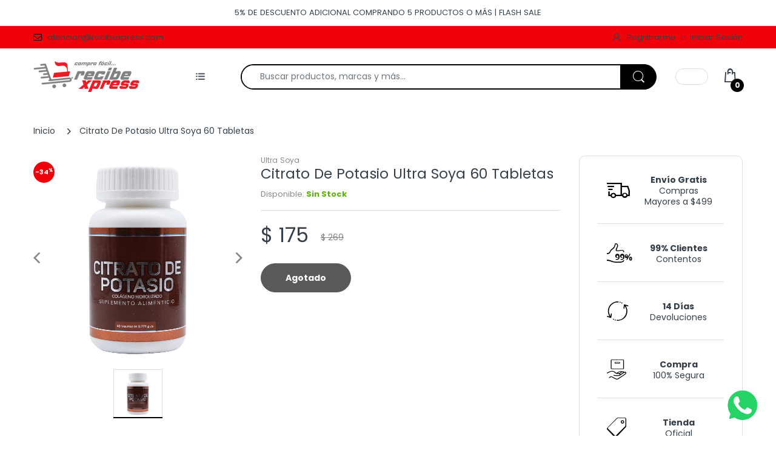

--- FILE ---
content_type: text/javascript
request_url: https://recibexpress.com/cdn/shop/t/2/assets/bc.script.js?v=129995288006957123091624838215
body_size: 7063
content:
var AT_Main={getWidthBrowser:function(){var myWidth;return typeof window.innerWidth=="number"?myWidth=window.innerWidth:document.documentElement&&(document.documentElement.clientWidth||document.documentElement.clientHeight)?myWidth=document.documentElement.clientWidth:document.body&&(document.body.clientWidth||document.body.clientHeight)&&(myWidth=document.body.clientWidth),myWidth},stickMenu:function(){var enable_stick=jQuery(".header-content").data("stick"),enable_stick_mobile=jQuery(".header-content").data("stickymobile");if(enable_stick&&AT_Main.getWidthBrowser()>991){var lastScroll=0,header=jQuery(".header-container"),body_content=jQuery("#body-content");jQuery(window).scroll(function(){var st=jQuery(this).scrollTop();st>lastScroll?st>250&&(header.addClass("header-fixed"),body_content.addClass("has-header-fixed")):st<250&&(header.removeClass("header-fixed"),body_content.removeClass("has-header-fixed")),lastScroll=st})}if(enable_stick_mobile&&AT_Main.getWidthBrowser()<992)if($("body").hasClass("templateCart")){var lastScroll=0,header=jQuery(".mobile-total-price"),body_content=jQuery("#body-content");jQuery(window).scroll(function(){var st=jQuery(this).scrollTop();st>lastScroll?st>350&&(header.addClass("header-mobile-fixed"),body_content.addClass("has-header-fixed")):st<350&&(header.removeClass("header-mobile-fixed"),body_content.removeClass("has-header-fixed")),lastScroll=st})}else{var lastScroll=0,header=jQuery(".header-container"),body_content=jQuery("#body-content");jQuery(window).scroll(function(){var st=jQuery(this).scrollTop();st>lastScroll?st>250&&(header.addClass("header-mobile-fixed"),body_content.addClass("has-header-fixed")):st<250&&(header.removeClass("header-mobile-fixed"),body_content.removeClass("has-header-fixed")),lastScroll=st})}},stickAddToCart:function(){$(window).on("scroll",function(){var ps=jQuery(this).scrollTop(),_show_sticky=$("#add-to-cart").offset().top;_show_sticky<ps?$(".add-to-cart-sticky").addClass("show"):$(".add-to-cart-sticky").removeClass("show")})},toTopButton:function(){var to_top_btn=$("#scroll-to-top");1>to_top_btn.length||($(window).on("scroll",function(){var b=jQuery(this).scrollTop(),c=jQuery(this).height();if(b>100)var d2=b+c/2;else var d2=1;d2<1e3&&d2<c?jQuery("#scroll-to-top").removeClass("on off").addClass("off"):jQuery("#scroll-to-top").removeClass("on off").addClass("on")}),to_top_btn.on("click",function(e){e.preventDefault(),jQuery("body,html").animate({scrollTop:0},800,"swing")}))},addEvent:function(obj,evt,fn){obj.addEventListener?obj.addEventListener(evt,fn,!1):obj.attachEvent&&obj.attachEvent("on"+evt,fn)},exitIntent:function(){AT_Main.addEvent(document,"mouseout",function(evt){evt.toElement==null&&evt.relatedTarget==null&&AT_Main.newsletterPopupAction()})},newsletterPopupAction:function(){let expire=jQuery("#newsletter-popup").data("expires");jQuery.cookie("mycookie")||$.fancybox.open({src:"#newsletter-popup",type:"inline",autoDimensions:!1,width:"auto",height:"auto",closeBtn:!1}),jQuery.cookie("mycookie","true",{expires:expire})},newsletterPopupDelayAction:function(){let delay=jQuery("#newsletter-popup").data("delay"),expire=jQuery("#newsletter-popup").data("expires");jQuery.cookie("mycookie")||setTimeout(function(){$.fancybox.open({src:"#newsletter-popup",type:"inline",autoDimensions:!1,width:"auto",height:"auto",closeBtn:!1})},delay),jQuery.cookie("mycookie","true",{expires:expire})},newsletterPopup:function(){let style=jQuery("#newsletter-popup").data("style");if($(".newsletter-popup-content").length>0)style=="delay"?AT_Main.newsletterPopupDelayAction():style=="exit-intent"?AT_Main.exitIntent():jQuery(window).scroll(function(){let scroll_position=jQuery("#newsletter-popup").data("scroll");jQuery(this).scrollTop()>scroll_position&&AT_Main.newsletterPopupAction()}),jQuery(".np-close").on("click",function(e){$("#newsletter-popup .fancybox-close-small").trigger("click")});else return},newsletterCoupon:function(){$("#newsletter-popup .newsletter-block--form-type").data("form-type")=="klaviyo"?KlaviyoSubscribe.attachToForms("#newsletter-popup form",{success:function($form){jQuery(".text-box-image").hide(),jQuery(".subscribe-result").show(),jQuery(".newsletter-popup-content").removeClass("block-image-true").addClass("block-image-false")}}):jQuery("#mc-button").on("click",function(event){event&&event.preventDefault();let $form=$("#mc-form");jQuery.ajax({type:"POST",url:$form.attr("action"),data:$form.serialize(),cache:!1,dataType:"json",contentType:"application/json; charset=utf-8",error:function(err){alert("Could not connect to the registration server. Please try again later.")},success:function(data){jQuery(".text-box-image").hide(),jQuery(".subscribe-result").show(),jQuery(".newsletter-popup-content").removeClass("block-image-true").addClass("block-image-false")}})}),jQuery(".btn-copy").on("click",function(e){var _temp=$("<input>");$("body").append(_temp),_temp.val($("#mycode").text()).select(),document.execCommand("copy"),_temp.remove()})},loginFormError:function(){jQuery("body").on("click",".btn-login",function(){jQuery.cookie("logincookie","true"),jQuery.cookie("registercookie","false"),jQuery("#customer_login").submit()}),jQuery("body").on("click",".btn-register",function(){jQuery.cookie("registercookie","true"),jQuery.cookie("logincookie","false"),jQuery("#create_customer").submit()}),jQuery.cookie("logincookie")=="true"&&jQuery("#customer_login").addClass("login-error-active"),jQuery.cookie("registercookie")=="true"&&jQuery("#create_customer").addClass("login-error-active")},toggleVerticalMenu:function(){jQuery(document).on("click",".vertical-menu .head",function(e){jQuery(this).toggleClass("opened"),jQuery(".vertical-navbar").toggleClass("opened")})},toggleCartSidebar:function(){jQuery(".cart-toggle").on("click",function(e){e.stopPropagation(),AT_Main.fixNoScroll(),jQuery(".cart-sb").toggleClass("opened"),jQuery("body").toggleClass("cart-opened")}),jQuery("#page-body, .c-close").on("click",function(){jQuery(".cart-sb").removeClass("opened"),jQuery("html,body").removeClass("cart-opened"),AT_Main.fixReturnScroll()}),jQuery(".m-search-icon").on("click",function(e){jQuery(".header-main").toggleClass("search-mobile-active"),jQuery(".searchbox-mobile").toggleClass("active")})},smartSearch:function(){if(jQuery("body").hasClass("snize-results-page")&&!jQuery("body").hasClass("as-smart")){var _base_url=window.location.origin,_url=window.location.href,splitStr=_url.substring(_url.indexOf("?")+1);window.location.href=_base_url+"/search?type=product&"+splitStr}},toggleFilterSidebar:function(){jQuery(".filter-icon.toggle").on("click",function(e){jQuery(".filter-sidebar.position-body").slideToggle("slow")}),jQuery(".filter-icon.drawer").on("click",function(e){e.stopPropagation(),AT_Main.fixNoScroll(),jQuery("body").toggleClass("sidebar-opened")}),jQuery(".f-close").on("click",function(){jQuery("#sidebar").removeClass("opened"),jQuery("html,body").removeClass("sidebar-opened"),AT_Main.fixReturnScroll()}),jQuery(".filter-icon-order.toggle").on("click",function(e){jQuery(".filter-order-form").slideToggle("slow")}),jQuery(".filter-icon-order.drawer").on("click",function(e){e.stopPropagation(),AT_Main.fixNoScroll(),jQuery("body").toggleClass("order-sidebar-opened")}),jQuery(".fof-close").on("click",function(){jQuery("html,body").removeClass("order-sidebar-opened"),AT_Main.fixReturnScroll()})},handleGridList:function(){var _cookie_grid=document.cookie;function getCookie(cname){for(var name=cname+"=",decodedCookie=decodeURIComponent(document.cookie),ca=decodedCookie.split(";"),i=0;i<ca.length;i++){var c=ca[i];if(c.includes("cata-grid-")&&(d=c.substring(c.indexOf("=")+1),d==="yes")){var _item=$.trim(c.replace("=yes","")),_item_grid=$.trim(_item.replace("cata-",""));jQuery("body").removeClass("cata-grid-1 cata-grid-2 cata-grid-3 cata-grid-4"),$("body").addClass(_item),$(".grid").each(function(){$(this).removeClass("active")}),$("."+_item_grid).addClass("active")}}}getCookie(_cookie_grid),jQuery("body").on("click",".grid",function(){var _grid=jQuery(this).attr("data-grid");$.cookie("cata-grid-1","no",{expires:1,path:"/"}),$.cookie("cata-grid-2","no",{expires:1,path:"/"}),$.cookie("cata-grid-3","no",{expires:1,path:"/"}),$.cookie("cata-grid-4","no",{expires:1,path:"/"}),$.cookie("cata-"+_grid,"yes",{expires:1,path:"/"}),jQuery("body").removeClass("cata-grid-1 cata-grid-2 cata-grid-3 cata-grid-4"),jQuery("body").addClass("cata-"+_grid),jQuery("body").attr("data-grid",_grid);var e=jQuery(this).closest(".grid-list");e.children(".grid").each(function(){$(this).removeClass("active")}),$(this).addClass("active")})},effectNavigation:function(){jQuery(".top-account-holder").hover(function(e){jQuery(this).find(">.dropdown-menu").addClass("fadeInUp animated")},function(e){jQuery(this).find(">.dropdown-menu").removeClass("fadeInUp animated")}),jQuery(".currency-block").hover(function(e){jQuery(this).find(">.dropdown-menu").addClass("fadeInUp animated")},function(e){jQuery(this).find(">.dropdown-menu").removeClass("fadeInUp animated")})},menuOnMobileNew:function(){$(".mobile-version .mega-menu .menu-proudct-carousel").length>0&&setTimeout(function(){$(".mobile-version .mega-menu .menu-proudct-carousel").prepend('<li class="back-prev-menu"><span class="expand back">Back</span></li>')},500),jQuery(document).on("click",".mobile-version .menu-mobile .main-nav .expand",function(event){let _title=$(this).parents(".dropdown").first().find("a").first().children().first().text().split(`
`)[0],e=$(this).parents(".dropdown").first();if(e.addClass("active"),e.parent().addClass("sub-open"),e.hasClass("dropdown")){let child=e.children(".dropdown-menu");if(child.length>0&&child.hasClass("menu-mobile-open")==!1)return child.addClass("menu-mobile-open"),_title.length>0&&child.children(".back-prev-menu").find(".back").html(_title),!1}if($(this).parent().hasClass("back-prev-menu")){let _pa=$(this).parent().parents(".dropdown").first();$(this).parents(".dropdown-menu").first().removeClass("menu-mobile-open"),_pa.removeClass("active"),_pa.parent().removeClass("sub-open")}}),jQuery(document).on("click",".ci-store-info",function(e){jQuery(".contactbar-info").toggleClass("active")}),jQuery(document).on("click",".contactbar-info-close",function(e){jQuery(".contactbar-info").removeClass("active")})},megamenuWithTabs:function(){var _headerStyle=$(".header-content").data("headerstyle");$(document).on("mouseover","header li.mega-menu, header .menu-list li",e=>$(e.currentTarget).addClass("mega-is-hover")).on("mouseleave","header li.mega-menu, header .menu-list li",e=>!$(e.currentTarget).hasClass("admin-editor--viewing")&&$(e.currentTarget).removeClass("mega-is-hover")).on("shopify:block:select","header li.mega-menu, header .menu-list li, header .mega-tab-item",e=>{if($(e.currentTarget).addClass("mega-is-hover admin-editor--viewing"),$(e.currentTarget).closest(".vertical-menu").length&&$(".vertical-menu .head:not(.opened)").trigger("click"),$(e.currentTarget).closest(".dropdown-menu-tabs").length){let _this=$(e.currentTarget);if(_this.attr("id")!=null||_this.attr("data-id")!=null){let _id=_this.attr("id")||_this.attr("data-id");$(".title-item").removeClass("active"),$(".tab-content-inner").removeClass("active"),$('li[data-id="'+_id+'"]').addClass("active"),$("."+_id).addClass("active")}}}).on("shopify:block:deselect","header li.mega-menu, header .menu-list li",e=>{$(e.currentTarget).removeClass("mega-is-hover admin-editor--viewing"),$(e.currentTarget).closest(".dropdown-menu-tabs").length&&($(".title-item, .tab-content-inner").removeClass("active"),$(".title-item-1, .mm-tabs-1").addClass("active"))}),jQuery(".tab-title .title-item").hover(function(e){$(".title-item").removeClass("active"),$(".tab-content-inner").removeClass("active");var _class=$(this).attr("data-id"),idclass="."+_class,e=jQuery(this);e.addClass("active"),$(idclass).addClass("active")}),jQuery(".mega-menu").mouseleave(function(){$(".title-item, .tab-content-inner").removeClass("active"),$(".title-item-1, .mm-tabs-1").addClass("active")})},fixNoScroll:function(){var windowW=jQuery(window).width();jQuery("#page-body, .header-content, #page-body .mobile-version").css("width",windowW+"px")},fixReturnScroll:function(){jQuery("#page-body, .header-content,#page-body .mobile-version").attr("style","")},fixButton:function(){jQuery(".product-wrapper .product-head").each(function(e){$(this).children().hasClass("wrapper-countdown")&&$(this).find(".product-button").addClass("fix")})},handleReviews:function(){SPR.registerCallbacks(),SPR.initRatingHandler(),SPR.initDomEls(),SPR.loadProducts(),SPR.loadBadges()},menuOnMobile:function(){jQuery(document).on("click",function(e){}),jQuery(".mobile-cart-action .btn").on("click",function(e){$(".btn-checkout").trigger("click")}),jQuery(".currency_icon_mobile").on("click",function(){jQuery(".menu-mobile").removeClass("opened"),jQuery("html,body").removeClass("menu-opened")}),jQuery("#body-content").on("click",function(){jQuery(".menu-mobile").removeClass("opened"),jQuery("html,body").removeClass("menu-opened"),jQuery(".dropdown").removeClass("menu-mobile-open"),AT_Main.fixReturnScroll()}),jQuery(".mm-block-icons .wishlist-target, .mm-block-icons .compare-target").on("click",function(){jQuery(".menu-mobile").removeClass("opened"),jQuery("html,body").removeClass("menu-opened"),AT_Main.fixReturnScroll()}),jQuery(document).on("click",".responsive-menu",function(e){e.stopPropagation(),AT_Main.fixNoScroll(),jQuery(".menu-mobile").toggleClass("opened"),jQuery("html,body").toggleClass("menu-opened")}),jQuery(document).on("click",".sb-menu .expand",function(){var e=jQuery(this).parents(".dropdown").first();e.hasClass("s-open")?e.removeClass("s-open"):e.addClass("s-open")}),jQuery(document).on("click",".currency_wrapper",function(){$(".currencies-dropdown").hasClass("opened")?($(".currencies-dropdown").removeClass("opened"),$(this).removeClass("icon-opened")):($(".currencies-dropdown").addClass("opened"),$(this).addClass("icon-opened"))}),jQuery(document).on("click",".disclosure_wrapper",function(){$(".disclosure-list").hasClass("opened")?($(".disclosure-list").removeClass("opened"),$(this).removeClass("icon-opened")):($(".disclosure-list").addClass("opened"),$(this).addClass("icon-opened"))}),jQuery(document).on("click",".bc-toggle",function(){var e=jQuery(this);e.hasClass("opened")?e.removeClass("opened"):e.addClass("opened")}),jQuery(document).on("click",".top-cart-holder.hover-dropdown .cart-target",function(){var e=jQuery(this);e.hasClass("opened")?e.removeClass("opened"):e.addClass("opened")}),jQuery(".off-canvas-navigation-wrapper .navbar .toggle-menu-list li").click(function(){jQuery(this).toggleClass("mega-is-hover")}),jQuery(".navbar .menu-list li, .vertical-menu .main-nav li").hover(function(){jQuery(this).addClass("mega-is-hover")},function(){jQuery(this).removeClass("mega-is-hover")})},handleFlag:function(){if($(".currency_icon_desktop").attr("data-flag")=="currency")if($("#language-popup").attr("data-source")=="1"){let _cflag=$("#language-popup .currency_wrapper .currency_code i"),_cflag_option=$(".currency-selector__dropdown").children("option:selected").val();if(_cflag_option){let _cflag_option_lowerCase=_cflag_option.toLowerCase();$(".currency_icon_desktop,.currency_icon_mobile").html('<i class="currency-flag currency-flag-'+_cflag_option_lowerCase+'"/></i>')}}else $("#language-popup").attr("data-source")=="2"?setTimeout(function(){var _cflag=$("#language-popup .currency_wrapper .currency_code i");$(".currency_icon_desktop,.currency_icon_mobile").html(_cflag)},1200):$(".currency_icon_desktop,.currency_icon_mobile").html('<i class="demo-icon icon-globe"/></i>');if($(".currency_icon_desktop").attr("data-flag")=="lang-list"){var _localeSelector=$("#LocaleSelector").val();_localeSelector=="pt-PT"||_localeSelector=="pt-BR"?_localeSelector="pt":_localeSelector=="zh-CN"||_localeSelector=="zh-TW"?_localeSelector="zh":_localeSelector=_localeSelector,$(".currency_icon_desktop,.currency_icon_mobile").html('<i class="language-flag language-flag-'+_localeSelector+'"/></i>')}if($(".currency_icon_desktop").attr("data-flag")=="lang-weglot"){var _localeSelector=$(".wgcurrent").attr("data-l");$(".currency_icon_desktop,.currency_icon_mobile").html('<i class="language-flag language-flag-'+_localeSelector+'"/></i>')}$("#lang-list .disclosure-list__option").click(function(){var _locale_shop_url=$("input[name='lang_to']").val(),_locale_return_to=$("input[name='return_to']").val(),_locale_remove_to="/"+$("#LocaleSelector").val(),_locale_link_to=_locale_return_to.replace(_locale_remove_to,"");if($(this).hasClass("disclosure-list__item--primary")){var _locale_lang="";window.location.href=_locale_shop_url+_locale_lang+_locale_link_to}else{var _locale_lang=$(this).attr("lang");window.location.href=_locale_shop_url+"/"+_locale_lang+_locale_link_to}})},handleMenuMultiLine:function(){var outItem="",down=!1,top=0;jQuery(".navbar-collapse .main-nav > li").on("mousemove",function(e){var target=jQuery(e.currentTarget);down&&outItem!=""?(outItem.addClass("hold"),setTimeout(function(){outItem!=""&&outItem.removeClass("hold"),down=!1,outItem=""},500),(outItem[0]==target[0]||outItem.offset().top==target.offset().top)&&(outItem.removeClass("hold"),down=!1,outItem="")):outItem=""}),jQuery(".navbar-collapse .main-nav >li").on("mouseout",function(e){var target=jQuery(e.currentTarget);e.pageY>=target.offset().top+50&&(down=!0),target.hasClass("dropdown")&&outItem==""&&(outItem=target)})},fixTitle:function(){jQuery(".rt a").attr("data-title",function(){return jQuery(this).attr("title")}),jQuery(".rt a").removeAttr("title"),jQuery(".size-all").after(jQuery(".size-xxxl")).after(jQuery(".size-xxl")).after(jQuery(".size-xl")).after(jQuery(".size-l")).after(jQuery(".size-m")).after(jQuery(".size-s")).after(jQuery(".size-xs")).after(jQuery(".size-xxs")).after(jQuery(".size-xxxs"))},filterCatalogReplace:function(collectionUrl,filter_id){var value=collectionUrl.substring(collectionUrl.lastIndexOf("/")+1),val=value.substring(value.lastIndexOf("?"));collectionUrl=collectionUrl.replace(value,""),value=value.replace(val,""),value=value.replace("#","");var value_arr=value.split("+"),current_arr=[];for(jQuery("#"+filter_id+" li.active-filter").each(function(){current_arr.push(jQuery(this).attr("data-handle"))}),jQuery("#"+filter_id+" li.active-filter").find("a").attr("title",""),jQuery("#"+filter_id+" li").removeClass("active-filter"),jQueryi=0;jQueryi<current_arr.length;jQueryi++)value_arr=jQuery.grep(value_arr,function(n,i){return n!==current_arr[jQueryi]});var new_data=value_arr.join("+"),new_url=collectionUrl+new_data+val;typeof AT_Filter<"u"&&AT_Filter?(AT_Filter.updateURL=!0,AT_Filter.requestPage(new_url)):window.location=new_url},filterCatalog:function(){var currentTags="",filters=jQuery(".advanced-filter");filters.each(function(){var el=jQuery(this),group=el.data("group");el.hasClass("active-filter")&&el.parents(".sb-filter").find("a.clear-filter").removeClass("hidden")}),$("body").hasClass("templateCollection")&&$("#col-main .cata-product").length<1&&$("#col-main").append('<a href="javascript:history.go(-1)" style="text-decoration: underline;font-weight: bold;">Go Back</a>'),filters.on("click",function(e){var el=$(this),group=el.data("group"),url=el.find("a").attr("href");if(!el.hasClass("active-filter")){var _logic=jQuery(".page-cata").data("logic");_logic&&(activeTag=$('.active-filter[data-group="'+group+'"]'),activeTag&&activeTag.data("group")===group&&(e.preventDefault(),activeHandle=activeTag.data("handle")+"+",url=url.replace(activeHandle,""),window.location=url))}}),jQuery(".advanced-filters").each(function(index){$(this).find("li").length<2&&jQuery(this).parents(".sbw-filter").css("display","none")}),jQuery(".sb-filter").on("click",".clear-filter",function(n){var filter_id=jQuery(this).attr("id");filter_id=filter_id.replace("clear-","");var collectionUrl=window.location.href;if(collectionUrl.match(/\?/)){var string=collectionUrl.substring(collectionUrl.lastIndexOf("?")-1);if(string.match(/\//)){var str_replace=string.replace(/\//,"");collectionUrl=collectionUrl.replace(string,""),collectionUrl=collectionUrl+str_replace,AT_Main.filterCatalogReplace(collectionUrl,filter_id)}else AT_Main.filterCatalogReplace(collectionUrl,filter_id)}else{var value=collectionUrl.substring(collectionUrl.lastIndexOf("/")+1);collectionUrl=collectionUrl.substr(0,collectionUrl.lastIndexOf("/")+1),value=value.replace("#","");var value_arr=value.split("+"),current_arr=[];for(jQuery("#"+filter_id+" li.active-filter").each(function(){current_arr.push(jQuery(this).attr("data-handle"))}),jQuery("#"+filter_id+" li.active-filter").find("a").attr("title",""),jQuery("#"+filter_id+" li").removeClass("active-filter"),jQueryi=0;jQueryi<current_arr.length;jQueryi++)value_arr=jQuery.grep(value_arr,function(n2,i){return n2!==current_arr[jQueryi]});var new_data=value_arr.join("+"),new_url=collectionUrl+new_data;typeof AT_Filter<"u"&&AT_Filter?(AT_Filter.updateURL=!0,AT_Filter.requestPage(new_url)):window.location=new_url}})},swatch:function(){jQuery(".swatch :radio").change(function(){var optionIndex=jQuery(this).closest(".swatch").attr("data-option-index"),optionValue=jQuery(this).val();jQuery(this).closest("form").find(".single-option-selector").eq(optionIndex).val(optionValue).trigger("change")})},listCollections:function(){jQuery(".list-collection-section .sub-collections").each(function(){$(this).length&&$(this).closest(".item").addClass("sub-collections-true")})},slickProductPage:function(){jQuery(".slider-for-03").length&&jQuery(".slider-for-03").slick({slidesToShow:1,slidesToScroll:1,rtl:jQuery("body").data("rtl"),arrows:!0,fade:!0,asNavFor:".slider-thumbs-03",nextArrow:$(".slick-btn-03 .btn-next"),prevArrow:$(".slick-btn-03 .btn-prev")}),jQuery(".slider-thumbs-03").length&&jQuery(".slider-thumbs-03").slick({infinite:!1,slidesToShow:4,slidesToScroll:1,rtl:jQuery("body").data("rtl"),asNavFor:".slider-for-03",dots:!1,arrows:!1,focusOnSelect:!0})},productPage_variantFilter:function(groupImage){jQuery("#slide--main").attr("data-filter",groupImage),jQuery(".slider-filter").hasClass("slick-initialized")&&(jQuery(".slider-filter .slick-slide").each(function(){let _group_class=jQuery(this).find(".slick-item").attr("data-match");jQuery(this).addClass(_group_class)}),groupImage=="none-group"?jQuery(".slider-filter").slick("slickUnfilter"):(jQuery(".slider-filter").slick("slickUnfilter"),jQuery(".slider-filter").slick("slickFilter","."+groupImage+",.group-all"),jQuery(".slider-filter").attr("data-filter","."+groupImage)))},scrollToReview:function(){$(".rating-links a").click(function(){return $(".product-simple-tab ul li a").removeClass("active"),$("#tab_review_tabbed a").addClass("active"),$(".product-simple-tab .tab-content .tab-pane").removeClass("show active"),$("#tab-review").addClass("show active"),$("#tab_review_tabbed").scrollToMe(),!1})},footerMenuMobile:function(){jQuery(document).on("click",".footer-menu h6",function(){$(this).closest(".footer-menu").toggleClass("active")})},deadLine_time:function(){var _deadline_time=parseInt($(".shipping-time").attr("data-deadline")),_currentDate=new Date,_dueDate=new Date(_currentDate.getFullYear(),_currentDate.getMonth(),_currentDate.getDate());switch(_dueDate.setHours(_deadline_time),_currentDate.getDay()){case 0:_dueDate.setDate(_dueDate.getDate()+1);break;case 5:_currentDate>=_dueDate&&_dueDate.setDate(_dueDate.getDate()+3);break;case 6:_dueDate.setDate(_dueDate.getDate()+2);break;default:_currentDate>=_dueDate&&_dueDate.setDate(_dueDate.getDate()+1)}$(".countdown_deadline").countdown({until:_dueDate,format:"HMS",padZeroes:!0})},delivery_time:function(){for(var today=new Date,business_days=parseInt($(".shipping-time").attr("data-deliverytime")),deliveryDate=today,total_days=business_days,days=1;days<=total_days;days++)deliveryDate=new Date(today.getTime()+days*24*60*60*1e3),(deliveryDate.getDay()==0||deliveryDate.getDay()==6)&&total_days++;var weekday=new Array(7);weekday[0]="Domingo",weekday[1]="Lunes",weekday[2]="Martes",weekday[3]="Mi\xE9rcoles",weekday[4]="Jueves ",weekday[5]="Viernes",weekday[6]="S\xE1bado";var _day=weekday[deliveryDate.getDay()],month=new Array;month[0]="Enero",month[1]="Febrero",month[2]="Marzo",month[3]="Abril",month[4]="Mayo",month[5]="Junio",month[6]="Julio",month[7]="Agosto",month[8]="Septiembre",month[9]="Octubre",month[10]="Noviembre",month[11]="Diciembre";var _month=month[deliveryDate.getMonth()];$(".delivery-time").html("C\xF3mpralo ahora y rec\xEDbelo el&nbsp;<strong>"+_day+",&nbsp;"+deliveryDate.getDate()+"&nbsp;"+_month+"</strong>")},scareWidth:function(){var _name_width=110;jQuery(".variants-wrapper .selector-wrapper").find("label").each(function(index,value){_name_width=jQuery(value).width()>_name_width?jQuery(value).outerWidth():_name_width}),jQuery(".variants-wrapper .selector-wrapper").find("label").css("width",_name_width),jQuery(".swatch.size").find(".header").css("width",_name_width),jQuery(".swatch.color, .swatch.colour").find(".header").css("width",_name_width),jQuery(".product-qty, .quantity").find("label").css("width",_name_width)},termsConditions:function(){jQuery("body").on("click",'[name="checkout"], [name="goto_pp"], [name="goto_gc"]',function(){if($(".agree-terms-condition").is(":checked"))$(this).submit();else return alert("You must AGREE with Terms and Conditions."),!1})},init:function(){if(typeof _bc_config>"u"){console.log(" _bc_config is undefined ");return}this.stickMenu(),this.toTopButton(),this.newsletterPopup(),this.newsletterCoupon(),this.smartSearch(),this.toggleVerticalMenu(),this.toggleCartSidebar(),this.toggleFilterSidebar(),this.handleGridList(),this.effectNavigation(),this.menuOnMobileNew(),this.megamenuWithTabs(),this.fixButton(),this.menuOnMobile(),this.handleFlag(),this.handleMenuMultiLine(),this.fixTitle(),this.filterCatalog(),this.listCollections(),this.swatch(),this.slickProductPage(),this.footerMenuMobile()}},AT_Slider={owlSlider:function(){jQuery(".menu-proudct-carousel").length&&jQuery(".menu-proudct-carousel").owlCarousel({loop:!1,nav:!0,dots:!1,items:1,rtl:jQuery("body").data("rtl"),navText:['<span class="button-prev"></span>','<span class="button-next"></span>']}),jQuery(".slideshow-tabs-list").length&&jQuery(".slideshow-tabs-list").owlCarousel({nav:!0,dots:!1,items:7,rtl:jQuery("body").data("rtl"),margin:10,responsive:{0:{items:1},480:{items:2},768:{items:3},992:{items:4},1024:{items:5},1100:{items:6},1200:{items:7}},navText:['<span class="button-prev"></span>','<span class="button-next"></span>']}),jQuery(".bc-product-list").length&&jQuery(".bc-product-list").owlCarousel({loop:!1,nav:!0,dots:!1,items:1,rtl:jQuery("body").data("rtl"),navText:['<span class="button-prev"></span>','<span class="button-next"></span>']}),jQuery(".policy-list").length&&jQuery(".policy-list").owlCarousel({nav:!1,dots:!1,mouseDrag:!1,items:5,rtl:jQuery("body").data("rtl"),responsive:{0:{items:1},480:{items:2},768:{items:3},992:{items:4},1024:{items:5}}}),jQuery(".image-carousel").length&&jQuery(".image-carousel").owlCarousel({nav:!0,dots:!1,items:1,rtl:jQuery("body").data("rtl"),navText:['<span class="button-prev"></span>','<span class="button-next"></span>']}),jQuery(".catalog-list").length&&jQuery(".catalog-list").owlCarousel({nav:!0,dots:!1,items:3,rtl:jQuery("body").data("rtl"),margin:30,responsive:{0:{items:1},480:{items:2},992:{items:3,nav:!1}},navText:['<span class="button-prev"></span>','<span class="button-next"></span>']}),jQuery(".gallery-image-thumb").length&&jQuery(".gallery-image-thumb").owlCarousel({nav:!0,dots:!1,items:4,rtl:jQuery("body").data("rtl"),margin:20,mouseDrag:!1,responsive:{0:{items:2},480:{items:3},768:{items:4}},navText:['<span class="button-prev"></span>','<span class="button-next"></span>']}),jQuery(".type-testimonial .testimonial").length&&jQuery(".type-testimonial .testimonial").owlCarousel({nav:!0,dots:!1,items:1,rtl:jQuery("body").data("rtl"),navText:['<span class="button-prev"></span>','<span class="button-next"></span>']}),jQuery(".sb-product-list").length&&jQuery(".sb-product-list").owlCarousel({nav:!0,dots:!1,items:1,rtl:jQuery("body").data("rtl"),navText:['<span class="button-prev"></span>','<span class="button-next"></span>']}),jQuery(".sb-product-grid").length&&jQuery(".sb-product-grid").owlCarousel({nav:!0,dots:!1,items:1,rtl:jQuery("body").data("rtl"),navText:['<span class="button-prev"></span>','<span class="button-next"></span>']}),jQuery(".sb-blog-grid").length&&jQuery(".sb-blog-grid").owlCarousel({nav:!0,dots:!1,items:1,rtl:jQuery("body").data("rtl"),navText:['<span class="button-prev"></span>','<span class="button-next"></span>']})},init:function(){this.owlSlider()}},AT_AddCart={addCartAction:function(){var _disable_ajax_cart=jQuery(".boxed-wrapper").data("ajax-cart");_disable_ajax_cart?$(document).on("click",".add-to-cart",function(e){var form=$(this).parents("form");form.submit()}):$("body").on("click",".add-to-cart",AT_AddCart.addToCart)},addCart:function(){AT_Main.fixNoScroll(),$(".cart-sb").toggleClass("opened"),$("html,body").toggleClass("cart-opened")},notifyAddCartFail:function($i){$(".new-loading").removeClass("loading"),$(".boxed-wrapper").append($i),$.fancybox.open({src:"#cart--error",type:"inline",afterClose:function(instance,current){$("#cart--error").remove()}})},addToCart:function(e){typeof e<"u"&&e.preventDefault();var $this=$(this);$this.addClass("disabled");var form=$this.parents("form");$(".modal").modal("hide"),$.ajax({type:"POST",url:"/cart/add.js",async:!0,data:form.serialize(),dataType:"json",error:AT_AddCart.addToCartFail,success:AT_AddCart.addToCartSuccess,cache:!1})},addToCartSuccess:function(jqXHR,textStatus,errorThrown){var _cart_style=jQuery(".boxed-wrapper").data("cart-style"),_redirect_checkout=jQuery(".boxed-wrapper").data("redirect");if($(".add-to-cart").removeClass("disabled"),$.ajax({type:"GET",url:"/cart.js",async:!1,cache:!1,dataType:"json",success:updateCartDesc}),_cart_style=="dropdown"){$("#layer-addcart-modal").show();var price=jqXHR.price,qty=jqXHR.quantity,total=price*qty,addcart_modal_image='<img src="'+Shopify.resizeImage(jqXHR.image,"small")+'" alt="'+jqXHR.title+'"/>',addcart_modal_name=jqXHR.product_title,addcart_modal_variant="";jqXHR.variant_title!=null&&(addcart_modal_variant="Variante: "+jqXHR.variant_title);var addcart_modal_qty="<strong>Cantidad:</strong>"+jqXHR.quantity,addcart_modal_price="<strong>Total Carrito:</strong>"+Shopify.formatMoney(total,_bc_config.money_format),addcart_modal_numpro="";$(".basket .number .n-item").html()==1?addcart_modal_numpro="Hay 1 Producto en tu carrito.":addcart_modal_numpro="Hay "+$(".basket .number .n-item").html()+" Productos en tu carrito.",$(".addcart-modal-image").html(addcart_modal_image),$(".addcart-modal-title").html(addcart_modal_name),$(".addcart-modal-price").html(addcart_modal_price),$(".addcart-modal-variant").html(addcart_modal_variant),$(".addcart-modal-qty").html(addcart_modal_qty),$(".addcart-modal-number").html(addcart_modal_numpro),$(".addcart-modal-box").show()}else AT_AddCart.addCart();Shopify.getCart(function(cart){Shopify.updateCartInfo(cart,"#cart-info #cart-content")}),_redirect_checkout&&setTimeout(function(){window.location.href="/checkout"},1200)},addToCartFail:function(jqXHR,textStatus,errorThrown){$(".add-to-cart").removeClass("disabled");var response=$.parseJSON(jqXHR.responseText),$i='<div class="error">'+response.description+"</div>";AT_AddCart.notifyAddCartFail($i)},addcartModalHide:function(){jQuery("#layer-addcart-modal").addClass("zoomOut animated").fadeOut(),jQuery("#layer-addcart-modal").removeClass("zoomOut animated")},init:function(){this.addCartAction()}};jQuery.fn.extend({scrollToMe:function(){if(jQuery(this).length){var top=jQuery(this).offset().top-200;jQuery("html,body").animate({scrollTop:top},500)}}}),jQuery(window).resize(function(){AT_Main.stickMenu(),AT_Main.fixReturnScroll(),AT_Main.getWidthBrowser()>992&&jQuery(".menu-mobile").hasClass("opened")&&jQuery("#body-content").trigger("click")}),jQuery(document).ready(function($2){var i_sections=new theme.Sections;$2(".currency-selector select").on("change",function(){$2(this).parents("form").submit()}),jQuery(".style-accordion").on("click",".sb-filter",function(n){$2(this).toggleClass("accordion-active"),$2(this).find(".advanced-filters").slideToggle("slow")}),AT_Slider.init(),AT_Main.init(),AT_AddCart.init(),i_sections.register("reload_section",AT_Main.reload_sections),i_sections.register("reload_insta",AT_Main.init_insta),i_sections.register("reload_newsletter",function(){$2("#newsletter-popup").closest(".shopify-section").on("shopify:section:select",function(){$2(".fancybox-container.fancybox-is-open").remove(),!$2(".fancybox-container").length&&$2.fancybox.open({src:"#newsletter-popup",type:"inline",autoDimensions:!1,width:"auto",height:"auto",closeBtn:!1})}).on("shopify:section:deselect",function(){}),$2("#newsletter-popup .block-coupon").on("shopify:block:deselect",function(){jQuery(".text-box-image").show(),jQuery(".subscribe-result").hide();let _image=jQuery("#newsletter-popup .newsletter-popup-content").data("image");jQuery(".newsletter-popup-content").addClass("block-image-"+_image).removeClass("block-image-false")}).on("shopify:block:select",function(){jQuery(".text-box-image").hide(),jQuery(".subscribe-result").show(),jQuery(".newsletter-popup-content").removeClass("block-image-true").addClass("block-image-false")})})});
//# sourceMappingURL=/cdn/shop/t/2/assets/bc.script.js.map?v=129995288006957123091624838215
